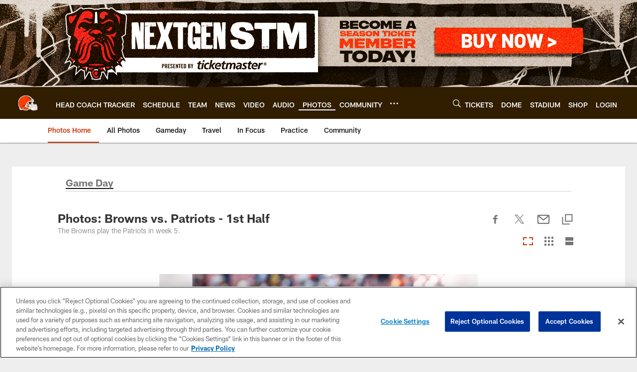

--- FILE ---
content_type: text/html; charset=utf-8
request_url: https://www.google.com/recaptcha/api2/aframe
body_size: 267
content:
<!DOCTYPE HTML><html><head><meta http-equiv="content-type" content="text/html; charset=UTF-8"></head><body><script nonce="t3kuxHNUwdxij4jgKeWErg">/** Anti-fraud and anti-abuse applications only. See google.com/recaptcha */ try{var clients={'sodar':'https://pagead2.googlesyndication.com/pagead/sodar?'};window.addEventListener("message",function(a){try{if(a.source===window.parent){var b=JSON.parse(a.data);var c=clients[b['id']];if(c){var d=document.createElement('img');d.src=c+b['params']+'&rc='+(localStorage.getItem("rc::a")?sessionStorage.getItem("rc::b"):"");window.document.body.appendChild(d);sessionStorage.setItem("rc::e",parseInt(sessionStorage.getItem("rc::e")||0)+1);localStorage.setItem("rc::h",'1769380893596');}}}catch(b){}});window.parent.postMessage("_grecaptcha_ready", "*");}catch(b){}</script></body></html>

--- FILE ---
content_type: text/javascript; charset=utf-8
request_url: https://auth-id.clevelandbrowns.com/accounts.webSdkBootstrap?apiKey=4_htmGTM115ImsIMLxs7fvrQ&pageURL=https%3A%2F%2Fwww.clevelandbrowns.com%2Fphotos%2Fphotos-browns-vs-patriots-1st-half-17846132&sdk=js_latest&sdkBuild=18435&format=json
body_size: 434
content:
{
  "callId": "019bf751c02a7b49b7d680c2da27ad3e",
  "errorCode": 0,
  "apiVersion": 2,
  "statusCode": 200,
  "statusReason": "OK",
  "time": "2026-01-25T22:41:28.631Z",
  "hasGmid": "ver4"
}